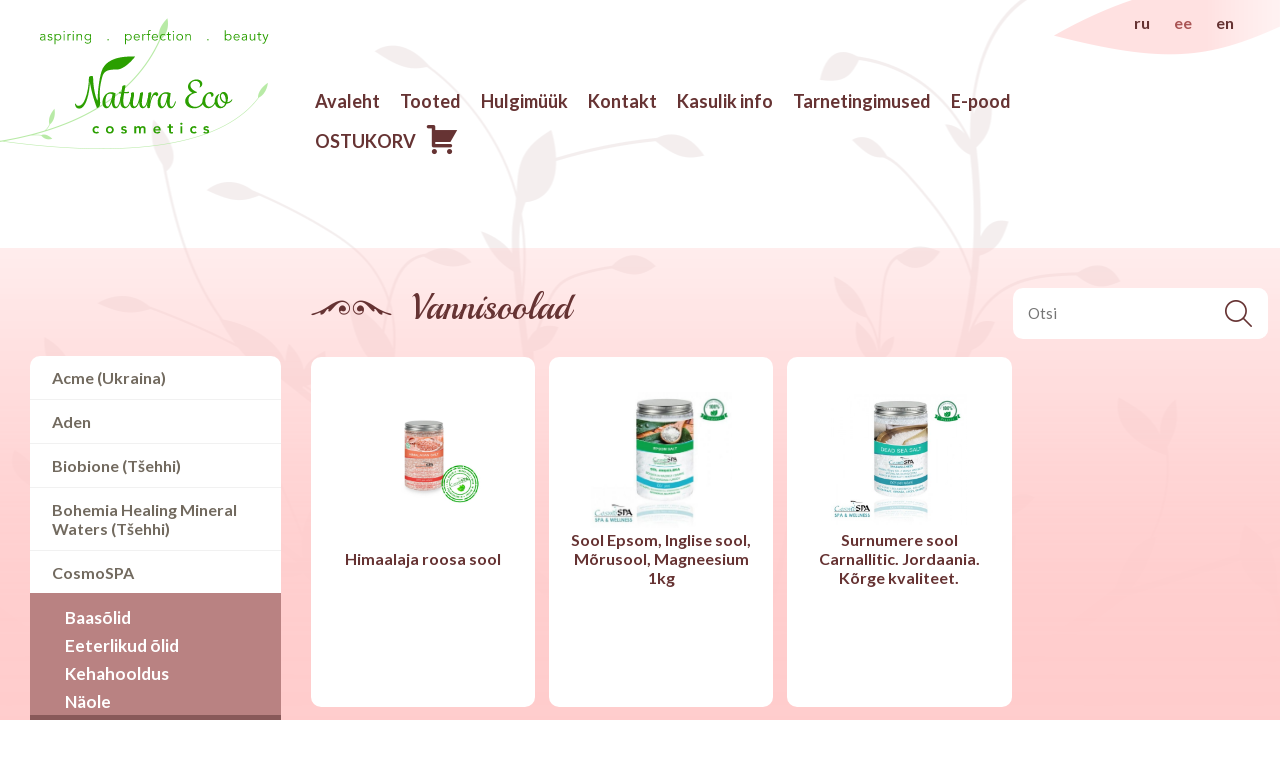

--- FILE ---
content_type: text/html; charset=UTF-8
request_url: https://natureco.eu/hulgimuugi_tooted/vannisoolad/
body_size: 13644
content:
<!DOCTYPE html>
<html >
<head>
    <meta charset="utf-8">
    <meta http-equiv="X-UA-Compatible" content="IE=edge">
    <meta name="viewport" content="width=device-width, initial-scale=1">
    <meta name="verify-paysera" content="014a272a4f573a7f15100fa97a9e8c99"> <!-- 293c3b96edea6588bc4b9415c3be4e66 -->
    <title>Natura Eco Cosmetics</title>

    <link href='https://fonts.googleapis.com/css?family=Playball' rel='stylesheet' type='text/css'>
    <link rel="stylesheet" href="https://maxcdn.bootstrapcdn.com/font-awesome/4.4.0/css/font-awesome.min.css">
    <link href='https://fonts.googleapis.com/css?family=Lato:400,300,700' rel='stylesheet' type='text/css'>
	<link href='https://fonts.googleapis.com/css?family=Lobster&subset=cyrillic' rel='stylesheet' type='text/css'>

    <link rel="shortcut icon" type="image/x-icon" href="https://natureco.eu/wp-content/themes/ws-Natureco/img/favicon.ico">
    <link href="https://natureco.eu/wp-content/themes/ws-Natureco/css/menutoggle.css" rel="stylesheet" type="text/css"  />
    <!-- <link href="https://natureco.eu/wp-content/themes/ws-Natureco/css/style.css" rel="stylesheet" type="text/css"  /> -->
	<link rel="stylesheet" type="text/css" href="https://natureco.eu/wp-content/themes/ws-Natureco/js/fancybox/source/jquery.fancybox.css" media="screen" />
    <!-- Bootstrap -->
    <!-- <link href="https://natureco.eu/wp-content/themes/ws-Natureco/css/bootstrap.css" rel="stylesheet"> -->


    <meta name='robots' content='index, follow, max-image-preview:large, max-snippet:-1, max-video-preview:-1' />
<link rel="alternate" hreflang="ee" href="https://natureco.eu/hulgimuugi_tooted/vannisoolad/" />
<link rel="alternate" hreflang="ru-ru" href="https://natureco.eu/ru/hulgimuugi_tooted/%d1%81%d0%be%d0%bb%d0%b8-%d0%b4%d0%bb%d1%8f-%d0%b2%d0%b0%d0%bd%d0%bd/" />
<link rel="alternate" hreflang="x-default" href="https://natureco.eu/hulgimuugi_tooted/vannisoolad/" />

	<!-- This site is optimized with the Yoast SEO plugin v22.0 - https://yoast.com/wordpress/plugins/seo/ -->
	<link rel="canonical" href="https://natureco.eu/hulgimuugi_tooted/vannisoolad/" />
	<meta property="og:locale" content="en_US" />
	<meta property="og:type" content="article" />
	<meta property="og:title" content="Vannisoolad Archives - NaturEco" />
	<meta property="og:url" content="https://natureco.eu/hulgimuugi_tooted/vannisoolad/" />
	<meta property="og:site_name" content="NaturEco" />
	<meta name="twitter:card" content="summary_large_image" />
	<script type="application/ld+json" class="yoast-schema-graph">{"@context":"https://schema.org","@graph":[{"@type":"CollectionPage","@id":"https://natureco.eu/hulgimuugi_tooted/vannisoolad/","url":"https://natureco.eu/hulgimuugi_tooted/vannisoolad/","name":"Vannisoolad Archives - NaturEco","isPartOf":{"@id":"https://natureco.eu/#website"},"primaryImageOfPage":{"@id":"https://natureco.eu/hulgimuugi_tooted/vannisoolad/#primaryimage"},"image":{"@id":"https://natureco.eu/hulgimuugi_tooted/vannisoolad/#primaryimage"},"thumbnailUrl":"https://natureco.eu/wp-content/uploads/2017/12/sol-himalajska-rozowa-1200g-pure-organic-odchudza-oczyszcza-ujedrnia.jpg","breadcrumb":{"@id":"https://natureco.eu/hulgimuugi_tooted/vannisoolad/#breadcrumb"},"inLanguage":"ee"},{"@type":"ImageObject","inLanguage":"ee","@id":"https://natureco.eu/hulgimuugi_tooted/vannisoolad/#primaryimage","url":"https://natureco.eu/wp-content/uploads/2017/12/sol-himalajska-rozowa-1200g-pure-organic-odchudza-oczyszcza-ujedrnia.jpg","contentUrl":"https://natureco.eu/wp-content/uploads/2017/12/sol-himalajska-rozowa-1200g-pure-organic-odchudza-oczyszcza-ujedrnia.jpg","width":800,"height":800},{"@type":"BreadcrumbList","@id":"https://natureco.eu/hulgimuugi_tooted/vannisoolad/#breadcrumb","itemListElement":[{"@type":"ListItem","position":1,"name":"Home","item":"https://natureco.eu/"},{"@type":"ListItem","position":2,"name":"CosmoSPA","item":"https://natureco.eu/hulgimuugi_tooted/cosmospa-2/"},{"@type":"ListItem","position":3,"name":"Vannisoolad"}]},{"@type":"WebSite","@id":"https://natureco.eu/#website","url":"https://natureco.eu/","name":"NaturEco","description":"NaturEco cosmetics","potentialAction":[{"@type":"SearchAction","target":{"@type":"EntryPoint","urlTemplate":"https://natureco.eu/?s={search_term_string}"},"query-input":"required name=search_term_string"}],"inLanguage":"ee"}]}</script>
	<!-- / Yoast SEO plugin. -->


<link rel='dns-prefetch' href='//platform-api.sharethis.com' />
<link rel="alternate" type="application/rss+xml" title="NaturEco &raquo; Vannisoolad Hulgimüügi kategooria Feed" href="https://natureco.eu/hulgimuugi_tooted/vannisoolad/feed/" />
<script type="text/javascript">
/* <![CDATA[ */
window._wpemojiSettings = {"baseUrl":"https:\/\/s.w.org\/images\/core\/emoji\/14.0.0\/72x72\/","ext":".png","svgUrl":"https:\/\/s.w.org\/images\/core\/emoji\/14.0.0\/svg\/","svgExt":".svg","source":{"concatemoji":"https:\/\/natureco.eu\/wp-includes\/js\/wp-emoji-release.min.js?ver=6.4.7"}};
/*! This file is auto-generated */
!function(i,n){var o,s,e;function c(e){try{var t={supportTests:e,timestamp:(new Date).valueOf()};sessionStorage.setItem(o,JSON.stringify(t))}catch(e){}}function p(e,t,n){e.clearRect(0,0,e.canvas.width,e.canvas.height),e.fillText(t,0,0);var t=new Uint32Array(e.getImageData(0,0,e.canvas.width,e.canvas.height).data),r=(e.clearRect(0,0,e.canvas.width,e.canvas.height),e.fillText(n,0,0),new Uint32Array(e.getImageData(0,0,e.canvas.width,e.canvas.height).data));return t.every(function(e,t){return e===r[t]})}function u(e,t,n){switch(t){case"flag":return n(e,"\ud83c\udff3\ufe0f\u200d\u26a7\ufe0f","\ud83c\udff3\ufe0f\u200b\u26a7\ufe0f")?!1:!n(e,"\ud83c\uddfa\ud83c\uddf3","\ud83c\uddfa\u200b\ud83c\uddf3")&&!n(e,"\ud83c\udff4\udb40\udc67\udb40\udc62\udb40\udc65\udb40\udc6e\udb40\udc67\udb40\udc7f","\ud83c\udff4\u200b\udb40\udc67\u200b\udb40\udc62\u200b\udb40\udc65\u200b\udb40\udc6e\u200b\udb40\udc67\u200b\udb40\udc7f");case"emoji":return!n(e,"\ud83e\udef1\ud83c\udffb\u200d\ud83e\udef2\ud83c\udfff","\ud83e\udef1\ud83c\udffb\u200b\ud83e\udef2\ud83c\udfff")}return!1}function f(e,t,n){var r="undefined"!=typeof WorkerGlobalScope&&self instanceof WorkerGlobalScope?new OffscreenCanvas(300,150):i.createElement("canvas"),a=r.getContext("2d",{willReadFrequently:!0}),o=(a.textBaseline="top",a.font="600 32px Arial",{});return e.forEach(function(e){o[e]=t(a,e,n)}),o}function t(e){var t=i.createElement("script");t.src=e,t.defer=!0,i.head.appendChild(t)}"undefined"!=typeof Promise&&(o="wpEmojiSettingsSupports",s=["flag","emoji"],n.supports={everything:!0,everythingExceptFlag:!0},e=new Promise(function(e){i.addEventListener("DOMContentLoaded",e,{once:!0})}),new Promise(function(t){var n=function(){try{var e=JSON.parse(sessionStorage.getItem(o));if("object"==typeof e&&"number"==typeof e.timestamp&&(new Date).valueOf()<e.timestamp+604800&&"object"==typeof e.supportTests)return e.supportTests}catch(e){}return null}();if(!n){if("undefined"!=typeof Worker&&"undefined"!=typeof OffscreenCanvas&&"undefined"!=typeof URL&&URL.createObjectURL&&"undefined"!=typeof Blob)try{var e="postMessage("+f.toString()+"("+[JSON.stringify(s),u.toString(),p.toString()].join(",")+"));",r=new Blob([e],{type:"text/javascript"}),a=new Worker(URL.createObjectURL(r),{name:"wpTestEmojiSupports"});return void(a.onmessage=function(e){c(n=e.data),a.terminate(),t(n)})}catch(e){}c(n=f(s,u,p))}t(n)}).then(function(e){for(var t in e)n.supports[t]=e[t],n.supports.everything=n.supports.everything&&n.supports[t],"flag"!==t&&(n.supports.everythingExceptFlag=n.supports.everythingExceptFlag&&n.supports[t]);n.supports.everythingExceptFlag=n.supports.everythingExceptFlag&&!n.supports.flag,n.DOMReady=!1,n.readyCallback=function(){n.DOMReady=!0}}).then(function(){return e}).then(function(){var e;n.supports.everything||(n.readyCallback(),(e=n.source||{}).concatemoji?t(e.concatemoji):e.wpemoji&&e.twemoji&&(t(e.twemoji),t(e.wpemoji)))}))}((window,document),window._wpemojiSettings);
/* ]]> */
</script>
<link rel='stylesheet' id='festi-cart-styles-css' href='//natureco.eu/wp-content/plugins/woocommerce-woocartpro/static/styles/frontend/style.css?ver=2.5' type='text/css' media='all' />
<link rel='stylesheet' id='festi-cart-cart-customize-style-css' href='//natureco.eu/wp-content/plugins/woocommerce-woocartpro/static/styles/frontend/customize/cart_customize_style.css?1770014295&#038;ver=1770014295' type='text/css' media='all' />
<link rel='stylesheet' id='festi-cart-dropdown-list-customize-style-css' href='//natureco.eu/wp-content/plugins/woocommerce-woocartpro/static/styles/frontend/customize/dropdown_list_customize_style.css?1770014295&#038;ver=1770014295' type='text/css' media='all' />
<link rel='stylesheet' id='festi-cart-widget-customize-style-css' href='//natureco.eu/wp-content/plugins/woocommerce-woocartpro/static/styles/frontend/customize/widget_customize_style.css?1770014295&#038;ver=1770014295' type='text/css' media='all' />
<link rel='stylesheet' id='festi-cart-popup-customize-style-css' href='//natureco.eu/wp-content/plugins/woocommerce-woocartpro/static/styles/frontend/customize/popup_customize_style.css?1770014295&#038;ver=1770014295' type='text/css' media='all' />
<link rel='stylesheet' id='dashicons-css' href='https://natureco.eu/wp-includes/css/dashicons.min.css?ver=6.4.7' type='text/css' media='all' />
<link rel='stylesheet' id='menu-icon-font-awesome-css' href='https://natureco.eu/wp-content/plugins/menu-icons/css/fontawesome/css/all.min.css?ver=5.15.4' type='text/css' media='all' />
<link rel='stylesheet' id='foundation-icons-css' href='https://natureco.eu/wp-content/plugins/menu-icons/vendor/codeinwp/icon-picker/css/types/foundation-icons.min.css?ver=3.0' type='text/css' media='all' />
<link rel='stylesheet' id='genericons-css' href='https://natureco.eu/wp-content/plugins/menu-icons/vendor/codeinwp/icon-picker/css/types/genericons.min.css?ver=3.4' type='text/css' media='all' />
<link rel='stylesheet' id='menu-icons-extra-css' href='https://natureco.eu/wp-content/plugins/menu-icons/css/extra.min.css?ver=0.13.8' type='text/css' media='all' />
<style id='wp-emoji-styles-inline-css' type='text/css'>

	img.wp-smiley, img.emoji {
		display: inline !important;
		border: none !important;
		box-shadow: none !important;
		height: 1em !important;
		width: 1em !important;
		margin: 0 0.07em !important;
		vertical-align: -0.1em !important;
		background: none !important;
		padding: 0 !important;
	}
</style>
<link rel='stylesheet' id='wp-block-library-css' href='https://natureco.eu/wp-includes/css/dist/block-library/style.min.css?ver=6.4.7' type='text/css' media='all' />
<link rel='stylesheet' id='wc-blocks-vendors-style-css' href='https://natureco.eu/wp-content/plugins/woocommerce/packages/woocommerce-blocks/build/wc-blocks-vendors-style.css?ver=9.1.5' type='text/css' media='all' />
<link rel='stylesheet' id='wc-blocks-style-css' href='https://natureco.eu/wp-content/plugins/woocommerce/packages/woocommerce-blocks/build/wc-blocks-style.css?ver=9.1.5' type='text/css' media='all' />
<style id='classic-theme-styles-inline-css' type='text/css'>
/*! This file is auto-generated */
.wp-block-button__link{color:#fff;background-color:#32373c;border-radius:9999px;box-shadow:none;text-decoration:none;padding:calc(.667em + 2px) calc(1.333em + 2px);font-size:1.125em}.wp-block-file__button{background:#32373c;color:#fff;text-decoration:none}
</style>
<style id='global-styles-inline-css' type='text/css'>
body{--wp--preset--color--black: #000000;--wp--preset--color--cyan-bluish-gray: #abb8c3;--wp--preset--color--white: #ffffff;--wp--preset--color--pale-pink: #f78da7;--wp--preset--color--vivid-red: #cf2e2e;--wp--preset--color--luminous-vivid-orange: #ff6900;--wp--preset--color--luminous-vivid-amber: #fcb900;--wp--preset--color--light-green-cyan: #7bdcb5;--wp--preset--color--vivid-green-cyan: #00d084;--wp--preset--color--pale-cyan-blue: #8ed1fc;--wp--preset--color--vivid-cyan-blue: #0693e3;--wp--preset--color--vivid-purple: #9b51e0;--wp--preset--gradient--vivid-cyan-blue-to-vivid-purple: linear-gradient(135deg,rgba(6,147,227,1) 0%,rgb(155,81,224) 100%);--wp--preset--gradient--light-green-cyan-to-vivid-green-cyan: linear-gradient(135deg,rgb(122,220,180) 0%,rgb(0,208,130) 100%);--wp--preset--gradient--luminous-vivid-amber-to-luminous-vivid-orange: linear-gradient(135deg,rgba(252,185,0,1) 0%,rgba(255,105,0,1) 100%);--wp--preset--gradient--luminous-vivid-orange-to-vivid-red: linear-gradient(135deg,rgba(255,105,0,1) 0%,rgb(207,46,46) 100%);--wp--preset--gradient--very-light-gray-to-cyan-bluish-gray: linear-gradient(135deg,rgb(238,238,238) 0%,rgb(169,184,195) 100%);--wp--preset--gradient--cool-to-warm-spectrum: linear-gradient(135deg,rgb(74,234,220) 0%,rgb(151,120,209) 20%,rgb(207,42,186) 40%,rgb(238,44,130) 60%,rgb(251,105,98) 80%,rgb(254,248,76) 100%);--wp--preset--gradient--blush-light-purple: linear-gradient(135deg,rgb(255,206,236) 0%,rgb(152,150,240) 100%);--wp--preset--gradient--blush-bordeaux: linear-gradient(135deg,rgb(254,205,165) 0%,rgb(254,45,45) 50%,rgb(107,0,62) 100%);--wp--preset--gradient--luminous-dusk: linear-gradient(135deg,rgb(255,203,112) 0%,rgb(199,81,192) 50%,rgb(65,88,208) 100%);--wp--preset--gradient--pale-ocean: linear-gradient(135deg,rgb(255,245,203) 0%,rgb(182,227,212) 50%,rgb(51,167,181) 100%);--wp--preset--gradient--electric-grass: linear-gradient(135deg,rgb(202,248,128) 0%,rgb(113,206,126) 100%);--wp--preset--gradient--midnight: linear-gradient(135deg,rgb(2,3,129) 0%,rgb(40,116,252) 100%);--wp--preset--font-size--small: 13px;--wp--preset--font-size--medium: 20px;--wp--preset--font-size--large: 36px;--wp--preset--font-size--x-large: 42px;--wp--preset--spacing--20: 0.44rem;--wp--preset--spacing--30: 0.67rem;--wp--preset--spacing--40: 1rem;--wp--preset--spacing--50: 1.5rem;--wp--preset--spacing--60: 2.25rem;--wp--preset--spacing--70: 3.38rem;--wp--preset--spacing--80: 5.06rem;--wp--preset--shadow--natural: 6px 6px 9px rgba(0, 0, 0, 0.2);--wp--preset--shadow--deep: 12px 12px 50px rgba(0, 0, 0, 0.4);--wp--preset--shadow--sharp: 6px 6px 0px rgba(0, 0, 0, 0.2);--wp--preset--shadow--outlined: 6px 6px 0px -3px rgba(255, 255, 255, 1), 6px 6px rgba(0, 0, 0, 1);--wp--preset--shadow--crisp: 6px 6px 0px rgba(0, 0, 0, 1);}:where(.is-layout-flex){gap: 0.5em;}:where(.is-layout-grid){gap: 0.5em;}body .is-layout-flow > .alignleft{float: left;margin-inline-start: 0;margin-inline-end: 2em;}body .is-layout-flow > .alignright{float: right;margin-inline-start: 2em;margin-inline-end: 0;}body .is-layout-flow > .aligncenter{margin-left: auto !important;margin-right: auto !important;}body .is-layout-constrained > .alignleft{float: left;margin-inline-start: 0;margin-inline-end: 2em;}body .is-layout-constrained > .alignright{float: right;margin-inline-start: 2em;margin-inline-end: 0;}body .is-layout-constrained > .aligncenter{margin-left: auto !important;margin-right: auto !important;}body .is-layout-constrained > :where(:not(.alignleft):not(.alignright):not(.alignfull)){max-width: var(--wp--style--global--content-size);margin-left: auto !important;margin-right: auto !important;}body .is-layout-constrained > .alignwide{max-width: var(--wp--style--global--wide-size);}body .is-layout-flex{display: flex;}body .is-layout-flex{flex-wrap: wrap;align-items: center;}body .is-layout-flex > *{margin: 0;}body .is-layout-grid{display: grid;}body .is-layout-grid > *{margin: 0;}:where(.wp-block-columns.is-layout-flex){gap: 2em;}:where(.wp-block-columns.is-layout-grid){gap: 2em;}:where(.wp-block-post-template.is-layout-flex){gap: 1.25em;}:where(.wp-block-post-template.is-layout-grid){gap: 1.25em;}.has-black-color{color: var(--wp--preset--color--black) !important;}.has-cyan-bluish-gray-color{color: var(--wp--preset--color--cyan-bluish-gray) !important;}.has-white-color{color: var(--wp--preset--color--white) !important;}.has-pale-pink-color{color: var(--wp--preset--color--pale-pink) !important;}.has-vivid-red-color{color: var(--wp--preset--color--vivid-red) !important;}.has-luminous-vivid-orange-color{color: var(--wp--preset--color--luminous-vivid-orange) !important;}.has-luminous-vivid-amber-color{color: var(--wp--preset--color--luminous-vivid-amber) !important;}.has-light-green-cyan-color{color: var(--wp--preset--color--light-green-cyan) !important;}.has-vivid-green-cyan-color{color: var(--wp--preset--color--vivid-green-cyan) !important;}.has-pale-cyan-blue-color{color: var(--wp--preset--color--pale-cyan-blue) !important;}.has-vivid-cyan-blue-color{color: var(--wp--preset--color--vivid-cyan-blue) !important;}.has-vivid-purple-color{color: var(--wp--preset--color--vivid-purple) !important;}.has-black-background-color{background-color: var(--wp--preset--color--black) !important;}.has-cyan-bluish-gray-background-color{background-color: var(--wp--preset--color--cyan-bluish-gray) !important;}.has-white-background-color{background-color: var(--wp--preset--color--white) !important;}.has-pale-pink-background-color{background-color: var(--wp--preset--color--pale-pink) !important;}.has-vivid-red-background-color{background-color: var(--wp--preset--color--vivid-red) !important;}.has-luminous-vivid-orange-background-color{background-color: var(--wp--preset--color--luminous-vivid-orange) !important;}.has-luminous-vivid-amber-background-color{background-color: var(--wp--preset--color--luminous-vivid-amber) !important;}.has-light-green-cyan-background-color{background-color: var(--wp--preset--color--light-green-cyan) !important;}.has-vivid-green-cyan-background-color{background-color: var(--wp--preset--color--vivid-green-cyan) !important;}.has-pale-cyan-blue-background-color{background-color: var(--wp--preset--color--pale-cyan-blue) !important;}.has-vivid-cyan-blue-background-color{background-color: var(--wp--preset--color--vivid-cyan-blue) !important;}.has-vivid-purple-background-color{background-color: var(--wp--preset--color--vivid-purple) !important;}.has-black-border-color{border-color: var(--wp--preset--color--black) !important;}.has-cyan-bluish-gray-border-color{border-color: var(--wp--preset--color--cyan-bluish-gray) !important;}.has-white-border-color{border-color: var(--wp--preset--color--white) !important;}.has-pale-pink-border-color{border-color: var(--wp--preset--color--pale-pink) !important;}.has-vivid-red-border-color{border-color: var(--wp--preset--color--vivid-red) !important;}.has-luminous-vivid-orange-border-color{border-color: var(--wp--preset--color--luminous-vivid-orange) !important;}.has-luminous-vivid-amber-border-color{border-color: var(--wp--preset--color--luminous-vivid-amber) !important;}.has-light-green-cyan-border-color{border-color: var(--wp--preset--color--light-green-cyan) !important;}.has-vivid-green-cyan-border-color{border-color: var(--wp--preset--color--vivid-green-cyan) !important;}.has-pale-cyan-blue-border-color{border-color: var(--wp--preset--color--pale-cyan-blue) !important;}.has-vivid-cyan-blue-border-color{border-color: var(--wp--preset--color--vivid-cyan-blue) !important;}.has-vivid-purple-border-color{border-color: var(--wp--preset--color--vivid-purple) !important;}.has-vivid-cyan-blue-to-vivid-purple-gradient-background{background: var(--wp--preset--gradient--vivid-cyan-blue-to-vivid-purple) !important;}.has-light-green-cyan-to-vivid-green-cyan-gradient-background{background: var(--wp--preset--gradient--light-green-cyan-to-vivid-green-cyan) !important;}.has-luminous-vivid-amber-to-luminous-vivid-orange-gradient-background{background: var(--wp--preset--gradient--luminous-vivid-amber-to-luminous-vivid-orange) !important;}.has-luminous-vivid-orange-to-vivid-red-gradient-background{background: var(--wp--preset--gradient--luminous-vivid-orange-to-vivid-red) !important;}.has-very-light-gray-to-cyan-bluish-gray-gradient-background{background: var(--wp--preset--gradient--very-light-gray-to-cyan-bluish-gray) !important;}.has-cool-to-warm-spectrum-gradient-background{background: var(--wp--preset--gradient--cool-to-warm-spectrum) !important;}.has-blush-light-purple-gradient-background{background: var(--wp--preset--gradient--blush-light-purple) !important;}.has-blush-bordeaux-gradient-background{background: var(--wp--preset--gradient--blush-bordeaux) !important;}.has-luminous-dusk-gradient-background{background: var(--wp--preset--gradient--luminous-dusk) !important;}.has-pale-ocean-gradient-background{background: var(--wp--preset--gradient--pale-ocean) !important;}.has-electric-grass-gradient-background{background: var(--wp--preset--gradient--electric-grass) !important;}.has-midnight-gradient-background{background: var(--wp--preset--gradient--midnight) !important;}.has-small-font-size{font-size: var(--wp--preset--font-size--small) !important;}.has-medium-font-size{font-size: var(--wp--preset--font-size--medium) !important;}.has-large-font-size{font-size: var(--wp--preset--font-size--large) !important;}.has-x-large-font-size{font-size: var(--wp--preset--font-size--x-large) !important;}
.wp-block-navigation a:where(:not(.wp-element-button)){color: inherit;}
:where(.wp-block-post-template.is-layout-flex){gap: 1.25em;}:where(.wp-block-post-template.is-layout-grid){gap: 1.25em;}
:where(.wp-block-columns.is-layout-flex){gap: 2em;}:where(.wp-block-columns.is-layout-grid){gap: 2em;}
.wp-block-pullquote{font-size: 1.5em;line-height: 1.6;}
</style>
<link rel='stylesheet' id='contact-form-7-css' href='https://natureco.eu/wp-content/plugins/contact-form-7/includes/css/styles.css?ver=5.8.7' type='text/css' media='all' />
<link rel='stylesheet' id='fc-form-css-css' href='https://natureco.eu/wp-content/plugins/formcraft3/assets/css/form.css?ver=3.2.4' type='text/css' media='all' />
<link rel='stylesheet' id='fc-common-css-css' href='https://natureco.eu/wp-content/plugins/formcraft3/assets/css/common-elements.css?ver=3.2.4' type='text/css' media='all' />
<link rel='stylesheet' id='maksekeskus-api-css' href='https://natureco.eu/wp-content/plugins/woocommerce-payment-maksekeskus-estonia/assets/css/eabi_maksekeskus.css?ver=6.4.7' type='text/css' media='all' />
<link rel='stylesheet' id='woocommerce-layout-css' href='https://natureco.eu/wp-content/plugins/woocommerce/assets/css/woocommerce-layout.css?ver=7.3.0' type='text/css' media='all' />
<link rel='stylesheet' id='woocommerce-smallscreen-css' href='https://natureco.eu/wp-content/plugins/woocommerce/assets/css/woocommerce-smallscreen.css?ver=7.3.0' type='text/css' media='only screen and (max-width: 768px)' />
<link rel='stylesheet' id='woocommerce-general-css' href='https://natureco.eu/wp-content/plugins/woocommerce/assets/css/woocommerce.css?ver=7.3.0' type='text/css' media='all' />
<style id='woocommerce-inline-inline-css' type='text/css'>
.woocommerce form .form-row .required { visibility: visible; }
</style>
<link rel='stylesheet' id='wpml-legacy-dropdown-0-css' href='//natureco.eu/wp-content/plugins/sitepress-multilingual-cms/templates/language-switchers/legacy-dropdown/style.min.css?ver=1' type='text/css' media='all' />
<style id='wpml-legacy-dropdown-0-inline-css' type='text/css'>
.wpml-ls-statics-shortcode_actions{background-color:#ffffff;}.wpml-ls-statics-shortcode_actions, .wpml-ls-statics-shortcode_actions .wpml-ls-sub-menu, .wpml-ls-statics-shortcode_actions a {border-color:#cdcdcd;}.wpml-ls-statics-shortcode_actions a {color:#444444;background-color:#ffffff;}.wpml-ls-statics-shortcode_actions a:hover,.wpml-ls-statics-shortcode_actions a:focus {color:#000000;background-color:#eeeeee;}.wpml-ls-statics-shortcode_actions .wpml-ls-current-language>a {color:#444444;background-color:#ffffff;}.wpml-ls-statics-shortcode_actions .wpml-ls-current-language:hover>a, .wpml-ls-statics-shortcode_actions .wpml-ls-current-language>a:focus {color:#000000;background-color:#eeeeee;}
</style>
<link rel='stylesheet' id='style_css-css' href='https://natureco.eu/wp-content/themes/ws-Natureco/css/style.css?ver=6.4.7' type='text/css' media='all' />
<link rel='stylesheet' id='bootstrap_css-css' href='https://natureco.eu/wp-content/themes/ws-Natureco/css/bootstrap.css?ver=6.4.7' type='text/css' media='all' />
<link rel='stylesheet' id='festi-jquery-ui-spinner-css' href='//natureco.eu/wp-content/plugins/woocommerce-woocartpro/static/styles/frontend/vendor/ui-spinner/jquery-ui.spinner.min.css?ver=2.5' type='text/css' media='all' />
<script type="text/javascript" src="https://natureco.eu/wp-includes/js/jquery/jquery.min.js?ver=3.7.1" id="jquery-core-js"></script>
<script type="text/javascript" src="https://natureco.eu/wp-includes/js/jquery/jquery-migrate.min.js?ver=3.4.1" id="jquery-migrate-js"></script>
<script type="text/javascript" src="https://natureco.eu/wp-content/plugins/woocommerce-eabi-postoffice/js/jquery.cascadingdropdown.js?ver=6.4.7" id="jquery-cascadingdropdown-js"></script>
<script type="text/javascript" src="https://natureco.eu/wp-content/plugins/woocommerce-eabi-postoffice/js/eabi.cascadingdropdown.js?ver=6.4.7" id="eabi-cascadingdropdown-js"></script>
<script type="text/javascript" src="//natureco.eu/wp-content/plugins/woocommerce-woocartpro/static/js/frontend/clear_storage.js?ver=1" id="festi-cart-clear-storage-js"></script>
<script type="text/javascript" src="//natureco.eu/wp-content/plugins/sitepress-multilingual-cms/templates/language-switchers/legacy-dropdown/script.min.js?ver=1" id="wpml-legacy-dropdown-0-js"></script>
<script type="text/javascript" src="https://natureco.eu/wp-content/themes/ws-Natureco/js/bootstrap.min.js?ver=6.4.7" id="bootstrap_min_js-js"></script>
<script type="text/javascript" src="//platform-api.sharethis.com/js/sharethis.js#source=googleanalytics-wordpress#product=ga&amp;property=5f4b54b2532e7d0012427bd3" id="googleanalytics-platform-sharethis-js"></script>
<link rel="https://api.w.org/" href="https://natureco.eu/wp-json/" /><link rel="EditURI" type="application/rsd+xml" title="RSD" href="https://natureco.eu/xmlrpc.php?rsd" />
<meta name="generator" content="WordPress 6.4.7" />
<meta name="generator" content="WooCommerce 7.3.0" />
<meta name="generator" content="WPML ver:4.5.14 stt:1,15,47;" />

<!-- This site is using AdRotate v5.12.8 to display their advertisements - https://ajdg.solutions/ -->
<!-- AdRotate CSS -->
<style type="text/css" media="screen">
	.g { margin:0px; padding:0px; overflow:hidden; line-height:1; zoom:1; }
	.g img { height:auto; }
	.g-col { position:relative; float:left; }
	.g-col:first-child { margin-left: 0; }
	.g-col:last-child { margin-right: 0; }
	.g-1 { min-width:0px; max-width:247px; }
	.b-1 { margin:0px 0px 0px 0px; }
	@media only screen and (max-width: 480px) {
		.g-col, .g-dyn, .g-single { width:100%; margin-left:0; margin-right:0; }
	}
</style>
<!-- /AdRotate CSS -->

<script>
var festiCartProductsItems = [];
</script>	<noscript><style>.woocommerce-product-gallery{ opacity: 1 !important; }</style></noscript>
	<script>
(function() {
	(function (i, s, o, g, r, a, m) {
		i['GoogleAnalyticsObject'] = r;
		i[r] = i[r] || function () {
				(i[r].q = i[r].q || []).push(arguments)
			}, i[r].l = 1 * new Date();
		a = s.createElement(o),
			m = s.getElementsByTagName(o)[0];
		a.async = 1;
		a.src = g;
		m.parentNode.insertBefore(a, m)
	})(window, document, 'script', 'https://google-analytics.com/analytics.js', 'ga');

	ga('create', 'UA-90329031-1', 'auto');
			ga('send', 'pageview');
	})();
</script>
		<style type="text/css" id="wp-custom-css">
			.woocommerce-message:before{
	display: none;
}
.woocommerce #content table.cart img, .woocommerce table.cart img, .woocommerce-page #content table.cart img, .woocommerce-page table.cart img {
    height: 100px;
    width: auto;
}
a.button.wc-forward.wp-element-button:before {
	content:url('https://natureco.eu/wp-content/plugins/woocommerce-woocartpro/static/images/icons/user/custom_icon.png?1702995852') !important;
	}



.XXXccart:after{
	content:url('https://natureco.eu/wp-content/plugins/woocommerce-woocartpro/static/images/icons/user/custom_icon.png?1702995852') !important;
transform: scale(.5);
	}		</style>
		
<!-- Google tag (gtag.js) -->
<script async src="https://www.googletagmanager.com/gtag/js?id=G-CFQ9BM9X1T"></script>
<script>
  window.dataLayer = window.dataLayer || [];
  function gtag(){dataLayer.push(arguments);}
  gtag('js', new Date());

  gtag('config', 'G-CFQ9BM9X1T');
</script>
	
	
</head>
<body data-rsssl=1 class="">


<div class="wrap content-page"><div class="header-wrapper">
    <div class="lang">
    <ul class="clearfix">
<li class=""><a href=""></a></li>
<li class=""><a href="https://natureco.eu/ru/hulgimuugi_tooted/%d1%81%d0%be%d0%bb%d0%b8-%d0%b4%d0%bb%d1%8f-%d0%b2%d0%b0%d0%bd%d0%bd/">ru</a></li>
<li class="active"><a href=""></a></li>
<li class="active"><a href="https://natureco.eu/hulgimuugi_tooted/vannisoolad/">ee</a></li>
<li class=""><a href=""></a></li>
<li class=""><a href="https://natureco.eu/en/">en</a></li>

        <!--<li class="active"><a href="#">Est</a></li>
        <li><a href="#">Eng</a></li>
        <li><a href="#">Rus</a></li>-->
    </ul>
</div>   <!--<a href=""><div class="logo">
    <a href="">
        <img src="https://natureco.eu/wp-content/themes/ws-Natureco/img/logo.svg" />
    </a>
</div></a>-->
    <div class="logo"><a href="https://natureco.eu/"><img src="https://natureco.eu/wp-content/themes/ws-Natureco/img/logo22.svg" /></a></div>
    <div class="ph-nr">
   <!--S <p><i class="fa fa-phone"></i>            +372 56 903 959
         </p>-->
    

</div>    <div class="mainMenu-wrap clearfix">
    <div class="mobileMenuToggle toggleHidden">
        <div id="toggle-menu">
            <div>
                <span class="top"></span>
                <span class="middle"></span>
                <span class="bottom"></span>
            </div>
        </div>
        <span class="non-mobile">Menüü</span>
    </div>
    <div class="mainMenu full-line clearfix">

        <ul id="menu-mainmenu" class="clearfix"><li id="menu-item-175" class="menu-item menu-item-type-post_type menu-item-object-page menu-item-home menu-item-175"><a href="https://natureco.eu/">Avaleht</a></li>
<li id="menu-item-2365" class="menu-item menu-item-type-post_type menu-item-object-page menu-item-2365"><a href="https://natureco.eu/tooted/">Tooted</a></li>
<li id="menu-item-184" class="menu-item menu-item-type-post_type menu-item-object-page menu-item-184"><a href="https://natureco.eu/hulgimuuk/">Hulgimüük</a></li>
<li id="menu-item-185" class="menu-item menu-item-type-post_type menu-item-object-page menu-item-185"><a href="https://natureco.eu/kontakt/">Kontakt</a></li>
<li id="menu-item-205" class="menu-item menu-item-type-post_type menu-item-object-page menu-item-205"><a href="https://natureco.eu/kasulik-info/">Kasulik info</a></li>
<li id="menu-item-2576" class="menu-item menu-item-type-post_type menu-item-object-page menu-item-2576"><a href="https://natureco.eu/tarnetingimused/">Tarnetingimused</a></li>
<li id="menu-item-176" class="menu-item menu-item-type-post_type menu-item-object-page menu-item-176"><a href="https://natureco.eu/e-pood/">E-pood</a></li>
<li id="menu-item-20666" class="menu-item menu-item-type-post_type menu-item-object-page menu-item-20666"><a href="https://natureco.eu/cart/"><span>OSTUKORV</span><i class="_mi _after dashicons dashicons-cart" aria-hidden="true" style="font-size:1.9em;"></i></a></li>
</ul>

<ul class="clearfix">

                        </ul>

               <!-- <ul class="clearfix">
            
            <li class=""><a href=""></a></li>

                    </ul>-->
    </div>
</div></div>    <div class="footer-padding">
        <div class="sisuala-wrapper">
            <div class="innerWrap clearfix">
                <div class="left-side">
                    <div class="left-side-menu">
                        <div class="side-menu-btn">
                            Tootekategooriad
                        </div>
                        <div class="side-menu">
                            <ul id="menu-hulgitooted" class="menu"><li id="menu-item-18694" class="menu-item menu-item-type-taxonomy menu-item-object-hulgimuugi_tooted menu-item-18694"><a href="https://natureco.eu/hulgimuugi_tooted/acme-ukraina/">Acme (Ukraina)</a></li>
<li id="menu-item-5139" class="menu-item menu-item-type-taxonomy menu-item-object-hulgimuugi_tooted menu-item-has-children menu-item-5139"><a href="https://natureco.eu/hulgimuugi_tooted/aden-2/">Aden</a>
<ul class="sub-menu">
	<li id="menu-item-5549" class="menu-item menu-item-type-taxonomy menu-item-object-hulgimuugi_tooted menu-item-5549"><a href="https://natureco.eu/hulgimuugi_tooted/aksessuaarid-2/">Aksessuaarid</a></li>
	<li id="menu-item-5336" class="menu-item menu-item-type-taxonomy menu-item-object-hulgimuugi_tooted menu-item-5336"><a href="https://natureco.eu/hulgimuugi_tooted/huulepulk/">Huulepulk</a></li>
	<li id="menu-item-5837" class="menu-item menu-item-type-taxonomy menu-item-object-hulgimuugi_tooted menu-item-5837"><a href="https://natureco.eu/hulgimuugi_tooted/huulepliiats/">Huulepliiats</a></li>
	<li id="menu-item-5211" class="menu-item menu-item-type-taxonomy menu-item-object-hulgimuugi_tooted menu-item-5211"><a href="https://natureco.eu/hulgimuugi_tooted/jumestuskreem/">Jumestuskreem</a></li>
	<li id="menu-item-5140" class="menu-item menu-item-type-taxonomy menu-item-object-hulgimuugi_tooted menu-item-5140"><a href="https://natureco.eu/hulgimuugi_tooted/kompaktpuuder/">Kompaktpuuder</a></li>
	<li id="menu-item-5592" class="menu-item menu-item-type-taxonomy menu-item-object-hulgimuugi_tooted menu-item-5592"><a href="https://natureco.eu/hulgimuugi_tooted/kuunelakk/">Küünelakk</a></li>
	<li id="menu-item-5912" class="menu-item menu-item-type-taxonomy menu-item-object-hulgimuugi_tooted menu-item-5912"><a href="https://natureco.eu/hulgimuugi_tooted/lauvarvid/">Lauvärvid</a></li>
	<li id="menu-item-5191" class="menu-item menu-item-type-taxonomy menu-item-object-hulgimuugi_tooted menu-item-5191"><a href="https://natureco.eu/hulgimuugi_tooted/parlpuuder/">Pärlpuuder</a></li>
	<li id="menu-item-5152" class="menu-item menu-item-type-taxonomy menu-item-object-hulgimuugi_tooted menu-item-5152"><a href="https://natureco.eu/hulgimuugi_tooted/posepuna/">Põsepuna</a></li>
	<li id="menu-item-5492" class="menu-item menu-item-type-taxonomy menu-item-object-hulgimuugi_tooted menu-item-5492"><a href="https://natureco.eu/hulgimuugi_tooted/ripsmetuss/">Ripsmetušš</a></li>
	<li id="menu-item-5245" class="menu-item menu-item-type-taxonomy menu-item-object-hulgimuugi_tooted menu-item-5245"><a href="https://natureco.eu/hulgimuugi_tooted/silmalainer/">Silmalainer</a></li>
	<li id="menu-item-5273" class="menu-item menu-item-type-taxonomy menu-item-object-hulgimuugi_tooted menu-item-5273"><a href="https://natureco.eu/hulgimuugi_tooted/silmapliiats/">Silmapliiats</a></li>
</ul>
</li>
<li id="menu-item-6093" class="menu-item menu-item-type-taxonomy menu-item-object-hulgimuugi_tooted menu-item-has-children menu-item-6093"><a href="https://natureco.eu/hulgimuugi_tooted/biobione-2/">Biobione (Tšehhi)</a>
<ul class="sub-menu">
	<li id="menu-item-7846" class="menu-item menu-item-type-taxonomy menu-item-object-hulgimuugi_tooted menu-item-7846"><a href="https://natureco.eu/hulgimuugi_tooted/jalahooldus-3/">Jalahooldus</a></li>
	<li id="menu-item-6166" class="menu-item menu-item-type-taxonomy menu-item-object-hulgimuugi_tooted menu-item-6166"><a href="https://natureco.eu/hulgimuugi_tooted/juuksehooldus/">Juuksehooldus</a></li>
	<li id="menu-item-6137" class="menu-item menu-item-type-taxonomy menu-item-object-hulgimuugi_tooted menu-item-6137"><a href="https://natureco.eu/hulgimuugi_tooted/kehahooldus-3/">Kehahooldus</a></li>
	<li id="menu-item-6194" class="menu-item menu-item-type-taxonomy menu-item-object-hulgimuugi_tooted menu-item-6194"><a href="https://natureco.eu/hulgimuugi_tooted/katele/">Kätele</a></li>
	<li id="menu-item-7283" class="menu-item menu-item-type-taxonomy menu-item-object-hulgimuugi_tooted menu-item-7283"><a href="https://natureco.eu/hulgimuugi_tooted/lastele-2/">Lastele</a></li>
	<li id="menu-item-6586" class="menu-item menu-item-type-taxonomy menu-item-object-hulgimuugi_tooted menu-item-6586"><a href="https://natureco.eu/hulgimuugi_tooted/meestele/">Meestele</a></li>
	<li id="menu-item-6217" class="menu-item menu-item-type-taxonomy menu-item-object-hulgimuugi_tooted menu-item-6217"><a href="https://natureco.eu/hulgimuugi_tooted/naole/">Näole</a></li>
</ul>
</li>
<li id="menu-item-12415" class="menu-item menu-item-type-taxonomy menu-item-object-hulgimuugi_tooted menu-item-12415"><a href="https://natureco.eu/hulgimuugi_tooted/bohemia-healing-mineral-waters-tsehhi/">Bohemia Healing Mineral Waters (Tšehhi)</a></li>
<li id="menu-item-6777" class="menu-item menu-item-type-taxonomy menu-item-object-hulgimuugi_tooted current-hulgimuugi_tooted-ancestor current-menu-ancestor current-menu-parent current-hulgimuugi_tooted-parent menu-item-has-children menu-item-6777"><a href="https://natureco.eu/hulgimuugi_tooted/cosmospa-2/">CosmoSPA</a>
<ul class="sub-menu">
	<li id="menu-item-6778" class="menu-item menu-item-type-taxonomy menu-item-object-hulgimuugi_tooted menu-item-6778"><a href="https://natureco.eu/hulgimuugi_tooted/baasolid/">Baasõlid</a></li>
	<li id="menu-item-6846" class="menu-item menu-item-type-taxonomy menu-item-object-hulgimuugi_tooted menu-item-6846"><a href="https://natureco.eu/hulgimuugi_tooted/eeterlikud-olid/">Eeterlikud õlid</a></li>
	<li id="menu-item-8103" class="menu-item menu-item-type-taxonomy menu-item-object-hulgimuugi_tooted menu-item-8103"><a href="https://natureco.eu/hulgimuugi_tooted/kehahooldus-4/">Kehahooldus</a></li>
	<li id="menu-item-7362" class="menu-item menu-item-type-taxonomy menu-item-object-hulgimuugi_tooted menu-item-7362"><a href="https://natureco.eu/hulgimuugi_tooted/naole-2/">Näole</a></li>
	<li id="menu-item-6851" class="menu-item menu-item-type-taxonomy menu-item-object-hulgimuugi_tooted current-menu-item menu-item-6851"><a href="https://natureco.eu/hulgimuugi_tooted/vannisoolad/" aria-current="page">Vannisoolad</a></li>
</ul>
</li>
<li id="menu-item-19908" class="menu-item menu-item-type-taxonomy menu-item-object-hulgimuugi_tooted menu-item-19908"><a href="https://natureco.eu/hulgimuugi_tooted/cote-azur-2/">Cote Azur</a></li>
<li id="menu-item-12288" class="menu-item menu-item-type-taxonomy menu-item-object-hulgimuugi_tooted menu-item-12288"><a href="https://natureco.eu/hulgimuugi_tooted/danpharm-iisrael/">Danpharm (Iisrael)</a></li>
<li id="menu-item-3282" class="menu-item menu-item-type-taxonomy menu-item-object-hulgimuugi_tooted menu-item-has-children menu-item-3282"><a href="https://natureco.eu/hulgimuugi_tooted/dnc-2/">DNC</a>
<ul class="sub-menu">
	<li id="menu-item-1775" class="menu-item menu-item-type-taxonomy menu-item-object-hulgimuugi_tooted menu-item-1775"><a href="https://natureco.eu/hulgimuugi_tooted/aksessuaarid/">Aksessuaarid</a></li>
	<li id="menu-item-1589" class="menu-item menu-item-type-taxonomy menu-item-object-hulgimuugi_tooted menu-item-1589"><a href="https://natureco.eu/hulgimuugi_tooted/batterid/">Batterid</a></li>
	<li id="menu-item-3284" class="menu-item menu-item-type-taxonomy menu-item-object-hulgimuugi_tooted menu-item-3284"><a href="https://natureco.eu/hulgimuugi_tooted/huuled-2/">Huuled</a></li>
	<li id="menu-item-1777" class="menu-item menu-item-type-taxonomy menu-item-object-hulgimuugi_tooted menu-item-1777"><a href="https://natureco.eu/hulgimuugi_tooted/jalahooldus-2/">Jalahooldus</a></li>
	<li id="menu-item-1778" class="menu-item menu-item-type-taxonomy menu-item-object-hulgimuugi_tooted menu-item-1778"><a href="https://natureco.eu/hulgimuugi_tooted/juuksehooldus-2/">Juuksehooldus</a></li>
	<li id="menu-item-1779" class="menu-item menu-item-type-taxonomy menu-item-object-hulgimuugi_tooted menu-item-1779"><a href="https://natureco.eu/hulgimuugi_tooted/kehahooldus/">Kehahooldus</a></li>
	<li id="menu-item-1780" class="menu-item menu-item-type-taxonomy menu-item-object-hulgimuugi_tooted menu-item-1780"><a href="https://natureco.eu/hulgimuugi_tooted/kosmeetiline-sokolaad/">Kosmeetiline Šokolaad</a></li>
	<li id="menu-item-1781" class="menu-item menu-item-type-taxonomy menu-item-object-hulgimuugi_tooted menu-item-1781"><a href="https://natureco.eu/hulgimuugi_tooted/kuuned-ja-kaed-2/">Küüned ja käed</a></li>
	<li id="menu-item-1782" class="menu-item menu-item-type-taxonomy menu-item-object-hulgimuugi_tooted menu-item-1782"><a href="https://natureco.eu/hulgimuugi_tooted/kuunelakieemaldajad-2/">Küünelakieemaldajad</a></li>
	<li id="menu-item-1591" class="menu-item menu-item-type-taxonomy menu-item-object-hulgimuugi_tooted menu-item-1591"><a href="https://natureco.eu/hulgimuugi_tooted/naohooldus-2/">Näohooldus</a></li>
	<li id="menu-item-1592" class="menu-item menu-item-type-taxonomy menu-item-object-hulgimuugi_tooted menu-item-1592"><a href="https://natureco.eu/hulgimuugi_tooted/ripsmetele/">Ripsmetele</a></li>
	<li id="menu-item-1593" class="menu-item menu-item-type-taxonomy menu-item-object-hulgimuugi_tooted menu-item-1593"><a href="https://natureco.eu/hulgimuugi_tooted/savi/">Savi</a></li>
	<li id="menu-item-1783" class="menu-item menu-item-type-taxonomy menu-item-object-hulgimuugi_tooted menu-item-1783"><a href="https://natureco.eu/hulgimuugi_tooted/tselluliidivastane-hooldus/">Tselluliidivastane hooldus</a></li>
	<li id="menu-item-1784" class="menu-item menu-item-type-taxonomy menu-item-object-hulgimuugi_tooted menu-item-1784"><a href="https://natureco.eu/hulgimuugi_tooted/vannile-saunale-2/">Vannile, Saunale</a></li>
</ul>
</li>
<li id="menu-item-9313" class="menu-item menu-item-type-taxonomy menu-item-object-hulgimuugi_tooted menu-item-9313"><a href="https://natureco.eu/hulgimuugi_tooted/drpopov-tsehhi/">DrPopov (Tšehhi)</a></li>
<li id="menu-item-7500" class="menu-item menu-item-type-taxonomy menu-item-object-hulgimuugi_tooted menu-item-has-children menu-item-7500"><a href="https://natureco.eu/hulgimuugi_tooted/dzintars-2/">Dzintars</a>
<ul class="sub-menu">
	<li id="menu-item-7501" class="menu-item menu-item-type-taxonomy menu-item-object-hulgimuugi_tooted menu-item-7501"><a href="https://natureco.eu/hulgimuugi_tooted/parfuumid-2/">Parfüümid</a></li>
</ul>
</li>
<li id="menu-item-11107" class="menu-item menu-item-type-taxonomy menu-item-object-hulgimuugi_tooted menu-item-11107"><a href="https://natureco.eu/hulgimuugi_tooted/estel-2/">Estel</a></li>
<li id="menu-item-11546" class="menu-item menu-item-type-taxonomy menu-item-object-hulgimuugi_tooted menu-item-11546"><a href="https://natureco.eu/hulgimuugi_tooted/fito-kosmeetika/">FITOkosmeetika</a></li>
<li id="menu-item-6088" class="menu-item menu-item-type-taxonomy menu-item-object-hulgimuugi_tooted menu-item-6088"><a href="https://natureco.eu/hulgimuugi_tooted/galactopharm-2/">Galactopharm (Saksamaa)</a></li>
<li id="menu-item-20859" class="menu-item menu-item-type-taxonomy menu-item-object-hulgimuugi_tooted menu-item-20859"><a href="https://natureco.eu/hulgimuugi_tooted/golden-pharm-2/">Golden Pharm</a></li>
<li id="menu-item-17690" class="menu-item menu-item-type-taxonomy menu-item-object-hulgimuugi_tooted menu-item-17690"><a href="https://natureco.eu/hulgimuugi_tooted/hankintatukku-soome/">Hankintatukku (Soome)</a></li>
<li id="menu-item-18561" class="menu-item menu-item-type-taxonomy menu-item-object-hulgimuugi_tooted menu-item-18561"><a href="https://natureco.eu/hulgimuugi_tooted/iconfit-2/">Iconfit</a></li>
<li id="menu-item-18885" class="menu-item menu-item-type-taxonomy menu-item-object-hulgimuugi_tooted menu-item-18885"><a href="https://natureco.eu/hulgimuugi_tooted/joanna-2/">Joanna</a></li>
<li id="menu-item-5941" class="menu-item menu-item-type-taxonomy menu-item-object-hulgimuugi_tooted menu-item-5941"><a href="https://natureco.eu/hulgimuugi_tooted/klaaskuuneviilid/">Klaasküüneviilid (Tšehhi)</a></li>
<li id="menu-item-1795" class="menu-item menu-item-type-taxonomy menu-item-object-hulgimuugi_tooted menu-item-has-children menu-item-1795"><a href="https://natureco.eu/hulgimuugi_tooted/natura-of-agiva-bulgaaria/">Natura of Agiva (Bulgaaria)</a>
<ul class="sub-menu">
	<li id="menu-item-3287" class="menu-item menu-item-type-taxonomy menu-item-object-hulgimuugi_tooted menu-item-3287"><a href="https://natureco.eu/hulgimuugi_tooted/juuksehookdus/">Juuksehooldus</a></li>
	<li id="menu-item-3288" class="menu-item menu-item-type-taxonomy menu-item-object-hulgimuugi_tooted menu-item-3288"><a href="https://natureco.eu/hulgimuugi_tooted/kehahooldus-2/">Kehahooldus</a></li>
	<li id="menu-item-3283" class="menu-item menu-item-type-taxonomy menu-item-object-hulgimuugi_tooted menu-item-3283"><a href="https://natureco.eu/hulgimuugi_tooted/katele-natura-of-agiva/">Kätele</a></li>
	<li id="menu-item-3286" class="menu-item menu-item-type-taxonomy menu-item-object-hulgimuugi_tooted menu-item-3286"><a href="https://natureco.eu/hulgimuugi_tooted/naole-natura-of-agiva/">Näole</a></li>
	<li id="menu-item-12903" class="menu-item menu-item-type-taxonomy menu-item-object-hulgimuugi_tooted menu-item-12903"><a href="https://natureco.eu/hulgimuugi_tooted/seep/">Seep</a></li>
	<li id="menu-item-14988" class="menu-item menu-item-type-taxonomy menu-item-object-hulgimuugi_tooted menu-item-14988"><a href="https://natureco.eu/hulgimuugi_tooted/parfuum-agiva/">Parfüüm Agiva</a></li>
</ul>
</li>
<li id="menu-item-14832" class="menu-item menu-item-type-taxonomy menu-item-object-hulgimuugi_tooted menu-item-14832"><a href="https://natureco.eu/hulgimuugi_tooted/novaya-zarya/">Novaya Zarya</a></li>
<li id="menu-item-17959" class="menu-item menu-item-type-taxonomy menu-item-object-hulgimuugi_tooted menu-item-17959"><a href="https://natureco.eu/hulgimuugi_tooted/pani-walewska-miraculum-2/">Pani Walewska-Miraculum</a></li>
<li id="menu-item-4128" class="menu-item menu-item-type-taxonomy menu-item-object-hulgimuugi_tooted menu-item-4128"><a href="https://natureco.eu/hulgimuugi_tooted/saponificio-artigianale-fiorentino-2/">Saponificio Artigianale Fiorentino (Itaalia)</a></li>
<li id="menu-item-4708" class="menu-item menu-item-type-taxonomy menu-item-object-hulgimuugi_tooted menu-item-has-children menu-item-4708"><a href="https://natureco.eu/hulgimuugi_tooted/skinlite3/">Skinlite (Korea)</a>
<ul class="sub-menu">
	<li id="menu-item-4709" class="menu-item menu-item-type-taxonomy menu-item-object-hulgimuugi_tooted menu-item-4709"><a href="https://natureco.eu/hulgimuugi_tooted/jalahooldus/">Jalahooldus</a></li>
	<li id="menu-item-4710" class="menu-item menu-item-type-taxonomy menu-item-object-hulgimuugi_tooted menu-item-4710"><a href="https://natureco.eu/hulgimuugi_tooted/juuksehooldus-3/">Juuksehooldus</a></li>
	<li id="menu-item-4711" class="menu-item menu-item-type-taxonomy menu-item-object-hulgimuugi_tooted menu-item-4711"><a href="https://natureco.eu/hulgimuugi_tooted/naohooldus/">Näohooldus</a></li>
</ul>
</li>
<li id="menu-item-9142" class="menu-item menu-item-type-taxonomy menu-item-object-hulgimuugi_tooted menu-item-9142"><a href="https://natureco.eu/hulgimuugi_tooted/swedish-natura-2/">Swedish Nutra</a></li>
<li id="menu-item-8116" class="menu-item menu-item-type-taxonomy menu-item-object-hulgimuugi_tooted menu-item-has-children menu-item-8116"><a href="https://natureco.eu/hulgimuugi_tooted/tarvikud/">Tarvikud</a>
<ul class="sub-menu">
	<li id="menu-item-8125" class="menu-item menu-item-type-taxonomy menu-item-object-hulgimuugi_tooted menu-item-8125"><a href="https://natureco.eu/hulgimuugi_tooted/jalad/">Jalad</a></li>
	<li id="menu-item-8126" class="menu-item menu-item-type-taxonomy menu-item-object-hulgimuugi_tooted menu-item-8126"><a href="https://natureco.eu/hulgimuugi_tooted/juuksed/">Juuksed</a></li>
	<li id="menu-item-8129" class="menu-item menu-item-type-taxonomy menu-item-object-hulgimuugi_tooted menu-item-8129"><a href="https://natureco.eu/hulgimuugi_tooted/kosmeetikakott/">Kosmeetikakott</a></li>
	<li id="menu-item-8128" class="menu-item menu-item-type-taxonomy menu-item-object-hulgimuugi_tooted menu-item-8128"><a href="https://natureco.eu/hulgimuugi_tooted/keha/">Keha</a></li>
	<li id="menu-item-8127" class="menu-item menu-item-type-taxonomy menu-item-object-hulgimuugi_tooted menu-item-8127"><a href="https://natureco.eu/hulgimuugi_tooted/kaed/">Käed</a></li>
	<li id="menu-item-8609" class="menu-item menu-item-type-taxonomy menu-item-object-hulgimuugi_tooted menu-item-8609"><a href="https://natureco.eu/hulgimuugi_tooted/kuunlad/">Küünlad</a></li>
	<li id="menu-item-8130" class="menu-item menu-item-type-taxonomy menu-item-object-hulgimuugi_tooted menu-item-has-children menu-item-8130"><a href="https://natureco.eu/hulgimuugi_tooted/nagu/">Nägu</a>
	<ul class="sub-menu">
		<li id="menu-item-18007" class="menu-item menu-item-type-taxonomy menu-item-object-hulgimuugi_tooted menu-item-18007"><a href="https://natureco.eu/hulgimuugi_tooted/zdrowienatury-poola/">Zdrowienatury (Poola)</a></li>
	</ul>
</li>
</ul>
</li>
<li id="menu-item-10273" class="menu-item menu-item-type-taxonomy menu-item-object-hulgimuugi_tooted menu-item-has-children menu-item-10273"><a href="https://natureco.eu/hulgimuugi_tooted/th-pharma-hispaania/">Th Pharma (Hispaania)</a>
<ul class="sub-menu">
	<li id="menu-item-14898" class="menu-item menu-item-type-taxonomy menu-item-object-hulgimuugi_tooted menu-item-14898"><a href="https://natureco.eu/hulgimuugi_tooted/dekoratiivkosmeetika-th/">Dekoratiivkosmeetika TH</a></li>
	<li id="menu-item-10272" class="menu-item menu-item-type-taxonomy menu-item-object-hulgimuugi_tooted menu-item-10272"><a href="https://natureco.eu/hulgimuugi_tooted/juuksevarv/">Juuksevärv</a></li>
	<li id="menu-item-10640" class="menu-item menu-item-type-taxonomy menu-item-object-hulgimuugi_tooted menu-item-10640"><a href="https://natureco.eu/hulgimuugi_tooted/juuksehooldus-th/">Juuksehooldus TH</a></li>
	<li id="menu-item-10671" class="menu-item menu-item-type-taxonomy menu-item-object-hulgimuugi_tooted menu-item-10671"><a href="https://natureco.eu/hulgimuugi_tooted/kehahooldus-th/">Kehahooldus TH</a></li>
	<li id="menu-item-10779" class="menu-item menu-item-type-taxonomy menu-item-object-hulgimuugi_tooted menu-item-10779"><a href="https://natureco.eu/hulgimuugi_tooted/naole-th/">Näole TH</a></li>
</ul>
</li>
<li id="menu-item-20660" class="menu-item menu-item-type-taxonomy menu-item-object-hulgimuugi_tooted menu-item-20660"><a href="https://natureco.eu/hulgimuugi_tooted/top-choice-2/">Top Choice</a></li>
<li id="menu-item-18718" class="menu-item menu-item-type-taxonomy menu-item-object-hulgimuugi_tooted menu-item-18718"><a href="https://natureco.eu/hulgimuugi_tooted/venita-2/">Venita</a></li>
<li id="menu-item-11062" class="menu-item menu-item-type-taxonomy menu-item-object-hulgimuugi_tooted menu-item-11062"><a href="https://natureco.eu/hulgimuugi_tooted/zassenhaus-saksamaa/">Zassenhaus (Saksamaa)</a></li>
<li id="menu-item-21519" class="menu-item menu-item-type-taxonomy menu-item-object-hulgimuugi_tooted menu-item-21519"><a href="https://natureco.eu/hulgimuugi_tooted/zdrowienatury-poola/">Zdrowienatury (Poola)</a></li>
<li id="menu-item-21159" class="menu-item menu-item-type-taxonomy menu-item-object-hulgimuugi_tooted menu-item-21159"><a href="https://natureco.eu/hulgimuugi_tooted/zuccari-itaalia/">Zuccari (Itaalia)</a></li>
<li id="menu-item-17937" class="menu-item menu-item-type-taxonomy menu-item-object-hulgimuugi_tooted menu-item-17937"><a href="https://natureco.eu/hulgimuugi_tooted/soolalambid-soolakuunlajalad/">Soolalambid, soolaküünlajalad</a></li>
<li id="menu-item-18176" class="menu-item menu-item-type-taxonomy menu-item-object-hulgimuugi_tooted menu-item-18176"><a href="https://natureco.eu/hulgimuugi_tooted/toidulisandid-tervisetooted/">Toidulisandid, Tervisetooted</a></li>
</ul>                        </div>
                    </div>
                    <!--<div class="fb-block">
                        <div class="fb-page" data-href="https://www.facebook.com/facebook" data-small-header="false" data-adapt-container-width="true" data-hide-cover="false" data-show-facepile="true" data-show-posts="true"><div class="fb-xfbml-parse-ignore"><blockquote cite="https://www.facebook.com/facebook"><a href="https://www.facebook.com/facebook">Facebook</a></blockquote></div></div>
                    </div>-->
                </div>
                <div class="right-side">
                    <div class="page-title">
                        <div class="search-wrapper">
    <form method="get" id="searchform" action="https://natureco.eu/">
        <input type="text" name="s" placeholder="Otsi" id="search" value="" />
        <input type="hidden" name="post_type" value="hulgitooted">
        <input type="submit" value =" " class="search-btn" />
    </form>

</div>                 <h1>Vannisoolad</h1>
                    </div>
                    <div class="sisuala clearfix">
                        <div class="toode-row clearfix">
												      <div class="toode-wrap col-xs-3">
                                <div class="toode-block">
                                    <div class="toode-image">
                                        <img width="800" height="800" src="https://natureco.eu/wp-content/uploads/2017/12/sol-himalajska-rozowa-1200g-pure-organic-odchudza-oczyszcza-ujedrnia.jpg" class="attachment-post-thumbnail size-post-thumbnail wp-post-image" alt="" decoding="async" fetchpriority="high" srcset="https://natureco.eu/wp-content/uploads/2017/12/sol-himalajska-rozowa-1200g-pure-organic-odchudza-oczyszcza-ujedrnia.jpg 800w, https://natureco.eu/wp-content/uploads/2017/12/sol-himalajska-rozowa-1200g-pure-organic-odchudza-oczyszcza-ujedrnia-300x300.jpg 300w, https://natureco.eu/wp-content/uploads/2017/12/sol-himalajska-rozowa-1200g-pure-organic-odchudza-oczyszcza-ujedrnia-100x100.jpg 100w, https://natureco.eu/wp-content/uploads/2017/12/sol-himalajska-rozowa-1200g-pure-organic-odchudza-oczyszcza-ujedrnia-600x600.jpg 600w, https://natureco.eu/wp-content/uploads/2017/12/sol-himalajska-rozowa-1200g-pure-organic-odchudza-oczyszcza-ujedrnia-150x150.jpg 150w, https://natureco.eu/wp-content/uploads/2017/12/sol-himalajska-rozowa-1200g-pure-organic-odchudza-oczyszcza-ujedrnia-768x768.jpg 768w" sizes="(max-width: 800px) 100vw, 800px" />                                    </div>
                                    <div class="toode-title">
                                        <h3>Himaalaja roosa sool</h3>
                                    </div>
                                  <!-- On seda vaja üldse?  <div class="toode-subtitle">
                                                                                <p>    </p>
                                    </div>-->
                                    <a href="https://natureco.eu/hulgitooted/himaalaja-roosa-sool/" class="abs-link"></a>
                                </div>
                            </div>

												      <div class="toode-wrap col-xs-3">
                                <div class="toode-block">
                                    <div class="toode-image">
                                        <img width="652" height="623" src="https://natureco.eu/wp-content/uploads/2017/12/sol.epsom_.sol_.angielksa.koi_.nerwy_.relaksuje.regeneruje.1000.g.jpg" class="attachment-post-thumbnail size-post-thumbnail wp-post-image" alt="" decoding="async" srcset="https://natureco.eu/wp-content/uploads/2017/12/sol.epsom_.sol_.angielksa.koi_.nerwy_.relaksuje.regeneruje.1000.g.jpg 652w, https://natureco.eu/wp-content/uploads/2017/12/sol.epsom_.sol_.angielksa.koi_.nerwy_.relaksuje.regeneruje.1000.g-300x287.jpg 300w, https://natureco.eu/wp-content/uploads/2017/12/sol.epsom_.sol_.angielksa.koi_.nerwy_.relaksuje.regeneruje.1000.g-600x573.jpg 600w" sizes="(max-width: 652px) 100vw, 652px" />                                    </div>
                                    <div class="toode-title">
                                        <h3>Sool Epsom, Inglise sool, Mõrusool, Magneesium 1kg</h3>
                                    </div>
                                  <!-- On seda vaja üldse?  <div class="toode-subtitle">
                                                                                <p>    </p>
                                    </div>-->
                                    <a href="https://natureco.eu/hulgitooted/sool-epsom-inglise-sool-morusool-magneesium-1kg/" class="abs-link"></a>
                                </div>
                            </div>

												      <div class="toode-wrap col-xs-3">
                                <div class="toode-block">
                                    <div class="toode-image">
                                        <img width="458" height="458" src="https://natureco.eu/wp-content/uploads/2017/12/karnalitowa-sol-z-morza-martwego-jordania-najwyzszej-jakosci.jpg" class="attachment-post-thumbnail size-post-thumbnail wp-post-image" alt="" decoding="async" srcset="https://natureco.eu/wp-content/uploads/2017/12/karnalitowa-sol-z-morza-martwego-jordania-najwyzszej-jakosci.jpg 458w, https://natureco.eu/wp-content/uploads/2017/12/karnalitowa-sol-z-morza-martwego-jordania-najwyzszej-jakosci-300x300.jpg 300w, https://natureco.eu/wp-content/uploads/2017/12/karnalitowa-sol-z-morza-martwego-jordania-najwyzszej-jakosci-100x100.jpg 100w, https://natureco.eu/wp-content/uploads/2017/12/karnalitowa-sol-z-morza-martwego-jordania-najwyzszej-jakosci-150x150.jpg 150w" sizes="(max-width: 458px) 100vw, 458px" />                                    </div>
                                    <div class="toode-title">
                                        <h3>Surnumere sool Carnallitic. Jordaania. Kõrge kvaliteet.</h3>
                                    </div>
                                  <!-- On seda vaja üldse?  <div class="toode-subtitle">
                                                                                <p>    </p>
                                    </div>-->
                                    <a href="https://natureco.eu/hulgitooted/surnumere-sool-carnallitic-jordaania-korge-kvaliteet/" class="abs-link"></a>
                                </div>
                            </div>

						                                                        <div class="paging"></div>
</div></div></div></div></div></div>
<div class="footer">
    <div class="footer-image" style="background-image:url('https://natureco.eu/wp-content/themes/ws-Natureco/img/kivid.jpg');"></div>
    <div class="innerWrap">
        <div class="social-btn"><div class="footer-social">
            <a href="https://www.facebook.com/Natura-Eco-Cosmetics-O%C3%9C-575678255937419/"><i class="fa fa-facebook"></i></a>
                    <a href="https://www.instagram.com/naturaecocosmetics/"><i class="fa fa-instagram"></i></a>
                    
</div></div>

        <div class="footer-kontakt">
            <p>© 2026                      NATURA ECO COSMETICS OÜ                   &nbsp;&nbsp;  |  &nbsp;&nbsp;                       info@natureco.eu                </p>
        </div>
    </div>

</div></div>
<!-- jQuery (necessary for Bootstrap's JavaScript plugins) -->

<!-- Include all compiled plugins (below), or include individual files as needed --> 
<!-- <script src="https://natureco.eu/wp-content/themes/ws-Natureco/js/bootstrap.min.js"></script> -->
<script type="text/javascript" src="https://natureco.eu/wp-content/themes/ws-Natureco/js/fancybox/source/jquery.fancybox.js"></script>
<script type="text/javascript" language="javascript">
        // $(document).ready(function(){ // On load
        jQuery(function($){
            $(".img-2-line").css("line-height", $(".img-2-height").outerHeight() + "px");
            $(".footer-padding").css("padding-bottom", $(".footer").outerHeight());
        
			$(window).resize(function(){ // On resize
				$(".img-2-line").css("line-height", $(".img-2-height").outerHeight() + "px");
				$(".footer-padding").css("padding-bottom", $(".footer").outerHeight());
			});
		
        });

</script>

<script type="text/javascript" language="javascript">
    jQuery(function($){
    // jQuery(document).ready(function() {
        if( $('.order-total span.amount').length ){			var r = setInterval(function(){				console.log('+');				$('.festi-cart-total span.amount').text( $('.order-total span.amount').text() );			}, 500);		}
		$('.fancybox').fancybox();
        $(".mobileMenuToggle").click(function() {
            $(this).toggleClass('toggleVisible').toggleClass('toggleHidden');
            $(".mainMenu").toggle();
        });
        $(".side-menu-btn").click(function() {
            $(".side-menu").slideToggle();
        });

    });
</script>



</body>

<!-- <script type="text/javascript">
disableSelection(document.body)
</script>
 -->
 
		<script>
		(function( w ){
	"use strict";
	// rel=preload support test
	if( !w.loadCSS ){
		w.loadCSS = function(){};
	}
	// define on the loadCSS obj
	var rp = loadCSS.relpreload = {};
	// rel=preload feature support test
	// runs once and returns a function for compat purposes
	rp.support = (function(){
		var ret;
		try {
			ret = w.document.createElement( "link" ).relList.supports( "preload" );
		} catch (e) {
			ret = false;
		}
		return function(){
			return ret;
		};
	})();

	// if preload isn't supported, get an asynchronous load by using a non-matching media attribute
	// then change that media back to its intended value on load
	rp.bindMediaToggle = function( link ){
		// remember existing media attr for ultimate state, or default to 'all'
		var finalMedia = link.media || "all";

		function enableStylesheet(){
			// unbind listeners
			if( link.addEventListener ){
				link.removeEventListener( "load", enableStylesheet );
			} else if( link.attachEvent ){
				link.detachEvent( "onload", enableStylesheet );
			}
			link.setAttribute( "onload", null ); 
			link.media = finalMedia;
		}

		// bind load handlers to enable media
		if( link.addEventListener ){
			link.addEventListener( "load", enableStylesheet );
		} else if( link.attachEvent ){
			link.attachEvent( "onload", enableStylesheet );
		}

		// Set rel and non-applicable media type to start an async request
		// note: timeout allows this to happen async to let rendering continue in IE
		setTimeout(function(){
			link.rel = "stylesheet";
			link.media = "only x";
		});
		// also enable media after 3 seconds,
		// which will catch very old browsers (android 2.x, old firefox) that don't support onload on link
		setTimeout( enableStylesheet, 3000 );
	};

	// loop through link elements in DOM
	rp.poly = function(){
		// double check this to prevent external calls from running
		if( rp.support() ){
			return;
		}
		var links = w.document.getElementsByTagName( "link" );
		for( var i = 0; i < links.length; i++ ){
			var link = links[ i ];
			// qualify links to those with rel=preload and as=style attrs
			if( link.rel === "preload" && link.getAttribute( "as" ) === "style" && !link.getAttribute( "data-loadcss" ) ){
				// prevent rerunning on link
				link.setAttribute( "data-loadcss", true );
				// bind listeners to toggle media back
				rp.bindMediaToggle( link );
			}
		}
	};

	// if unsupported, run the polyfill
	if( !rp.support() ){
		// run once at least
		rp.poly();

		// rerun poly on an interval until onload
		var run = w.setInterval( rp.poly, 500 );
		if( w.addEventListener ){
			w.addEventListener( "load", function(){
				rp.poly();
				w.clearInterval( run );
			} );
		} else if( w.attachEvent ){
			w.attachEvent( "onload", function(){
				rp.poly();
				w.clearInterval( run );
			} );
		}
	}


	// commonjs
	if( typeof exports !== "undefined" ){
		exports.loadCSS = loadCSS;
	}
	else {
		w.loadCSS = loadCSS;
	}
}( typeof global !== "undefined" ? global : this ) );
		</script>
		<div
    style="
        margin-top: 100px;
        margin-left: 0px;
        margin-right: 50px;
    " 
    class="festi-cart-window-content  festi-cart-horizontal-position-right festi-cart-vertical-position-top"
>
    <a class="festi-cart festi-cart-window"></a>
</div><script>
    var fesiWooCartAdditional = {"ajaxurl":"https:\/\/natureco.eu\/wp-admin\/admin-ajax.php","imagesUrl":"\/\/natureco.eu\/wp-content\/plugins\/woocommerce-woocartpro\/static\/images\/","isMobile":false,"isEnabledPopUp":false,"isActiveTableGridPlugin":false,"quantitySpinnerSkin":"default","isDisplayQuantitySpinner":null};
</script><script type="text/javascript" src="https://natureco.eu/wp-content/plugins/adrotate/library/clicker.js" id="adrotate-clicktracker-js"></script>
<script type="text/javascript" src="https://natureco.eu/wp-content/plugins/contact-form-7/includes/swv/js/index.js?ver=5.8.7" id="swv-js"></script>
<script type="text/javascript" id="contact-form-7-js-extra">
/* <![CDATA[ */
var wpcf7 = {"api":{"root":"https:\/\/natureco.eu\/wp-json\/","namespace":"contact-form-7\/v1"}};
/* ]]> */
</script>
<script type="text/javascript" src="https://natureco.eu/wp-content/plugins/contact-form-7/includes/js/index.js?ver=5.8.7" id="contact-form-7-js"></script>
<script type="text/javascript" src="//natureco.eu/wp-content/plugins/woocommerce-woocartpro/static/js/frontend/vendor/jquery-ui.spinner.min.js?ver=2.5" id="festi-jquery-ui-spinner-js"></script>
<script type="text/javascript" src="//natureco.eu/wp-content/plugins/woocommerce-woocartpro/static/js/frontend/popup.js?ver=2.5" id="festi-cart-popup-js"></script>
<script type="text/javascript" id="festi-cart-general-js-extra">
/* <![CDATA[ */
var fesiWooCart = {"ajaxurl":"https:\/\/natureco.eu\/wp-admin\/admin-ajax.php","imagesUrl":"\/\/natureco.eu\/wp-content\/plugins\/woocommerce-woocartpro\/static\/images\/","isMobile":"","isEnabledPopUp":"","isActiveTableGridPlugin":"","quantitySpinnerSkin":"default","isDisplayQuantitySpinner":null};
/* ]]> */
</script>
<script type="text/javascript" src="//natureco.eu/wp-content/plugins/woocommerce-woocartpro/static/js/frontend/general.js?ver=2.5" id="festi-cart-general-js"></script>
<script type="text/javascript" src="https://natureco.eu/wp-content/plugins/woocommerce/assets/js/jquery-blockui/jquery.blockUI.min.js?ver=2.7.0-wc.7.3.0" id="jquery-blockui-js"></script>
<script type="text/javascript" id="wc-add-to-cart-js-extra">
/* <![CDATA[ */
var wc_add_to_cart_params = {"ajax_url":"\/wp-admin\/admin-ajax.php","wc_ajax_url":"\/?wc-ajax=%%endpoint%%","i18n_view_cart":"Vaata ostukorvi","cart_url":"https:\/\/natureco.eu\/cart\/","is_cart":"","cart_redirect_after_add":"no"};
/* ]]> */
</script>
<script type="text/javascript" src="https://natureco.eu/wp-content/plugins/woocommerce/assets/js/frontend/add-to-cart.min.js?ver=7.3.0" id="wc-add-to-cart-js"></script>
<script type="text/javascript" src="https://natureco.eu/wp-content/plugins/woocommerce/assets/js/js-cookie/js.cookie.min.js?ver=2.1.4-wc.7.3.0" id="js-cookie-js"></script>
<script type="text/javascript" id="woocommerce-js-extra">
/* <![CDATA[ */
var woocommerce_params = {"ajax_url":"\/wp-admin\/admin-ajax.php","wc_ajax_url":"\/?wc-ajax=%%endpoint%%"};
/* ]]> */
</script>
<script type="text/javascript" src="https://natureco.eu/wp-content/plugins/woocommerce/assets/js/frontend/woocommerce.min.js?ver=7.3.0" id="woocommerce-js"></script>
<script type="text/javascript" id="wc-cart-fragments-js-extra">
/* <![CDATA[ */
var wc_cart_fragments_params = {"ajax_url":"\/wp-admin\/admin-ajax.php","wc_ajax_url":"\/?wc-ajax=%%endpoint%%","cart_hash_key":"wc_cart_hash_5648f33cf865d609ef712fad214edd65-et","fragment_name":"wc_fragments_5648f33cf865d609ef712fad214edd65","request_timeout":"5000"};
/* ]]> */
</script>
<script type="text/javascript" src="https://natureco.eu/wp-content/plugins/woocommerce/assets/js/frontend/cart-fragments.min.js?ver=7.3.0" id="wc-cart-fragments-js"></script>
<script type="text/javascript" src="https://natureco.eu/wp-content/plugins/woocommerce-multilingual/res/js/front-scripts.min.js?ver=4.10.2" id="wcml-front-scripts-js"></script>
<script type="text/javascript" id="cart-widget-js-extra">
/* <![CDATA[ */
var actions = {"is_lang_switched":"0","force_reset":"0"};
/* ]]> */
</script>
<script type="text/javascript" src="https://natureco.eu/wp-content/plugins/woocommerce-multilingual/res/js/cart_widget.min.js?ver=4.10.2" id="cart-widget-js"></script>
<style>
.current-menu-parent .sub-menu {
display: block !important;
}
</style>
</html>